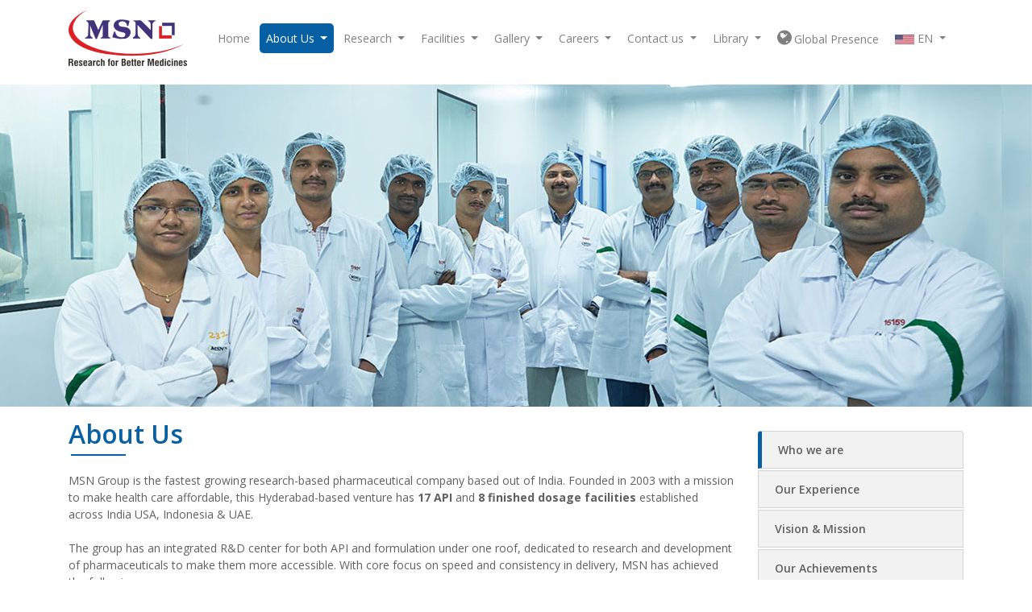

--- FILE ---
content_type: text/html
request_url: https://msnlabs.com/who-we-are.html
body_size: 4993
content:
<!DOCTYPE html>
<html lang="en">
    <head>
        <meta charset="utf-8">
        <meta http-equiv="X-UA-Compatible" content="IE=edge">
        <meta name="viewport" content="width=device-width, initial-scale=1">
         <title>Who We Are - MSN Laboratories | Leading Pharmaceutical company</title>

  <!-- Favicons -->
  <link rel='shortcut icon' type='image/x-icon' href='img/favicon.ico' />

  <!-- Google Fonts -->
  <link href="https://fonts.googleapis.com/css?family=Open+Sans:300,400,400i,600,700|Raleway:300,400,400i,500,500i,700,800,900" rel="stylesheet">

  <!-- Bootstrap CSS File -->
  <link href="lib/bootstrap/css/bootstrap.min.css" rel="stylesheet">

  <!-- Libraries CSS Files -->
  <link rel="stylesheet" href="https://use.fontawesome.com/releases/v5.6.3/css/all.css" integrity="sha384-UHRtZLI+pbxtHCWp1t77Bi1L4ZtiqrqD80Kn4Z8NTSRyMA2Fd33n5dQ8lWUE00s/" crossorigin="anonymous">

  <link href="lib/font-awesome/css/font-awesome.min.css" rel="stylesheet">

  <link href="lib/animate/animate.min.css" rel="stylesheet">

  <link href="css/style.css" rel="stylesheet">
    </head>
    <body>

        <!-- Navigation -->
        <nav class="navbar navbar-expand-lg navbar-light fixed-top">
            <div class="container">
                <a class="navbar-brand" href="index.html"><img src="img/logo.png" alt=""></a>
                
                <button class="navbar-toggler" type="button" data-toggle="collapse" data-target="#navbarSupportedContent" aria-controls="navbarSupportedContent" aria-expanded="false" aria-label="Toggle navigation">
                    <span class="navbar-toggler-icon"></span>
                </button>

                <div class="collapse navbar-collapse" id="navbarSupportedContent">
                    <ul class="navbar-nav ml-auto mr-auto">
                        <li class="nav-item">
                            <a href="index.html" class="nav-link">Home</a>
                        </li>
                        <li class="nav-item dropdown active">
                            <a class="nav-link dropdown-toggle" href="#" id="navbarDropdown" role="button" data-toggle="dropdown" aria-haspopup="true" aria-expanded="false">
                              About Us
                            </a>
                            <div class="dropdown-menu" aria-labelledby="navbarDropdown">
                                <a class="dropdown-item" href="who-we-are.html">Who we are</a>
                                <a class="dropdown-item" href="our-experience.html">Our Experience</a>
                                <a class="dropdown-item" href="vision-mission.html">Vision & Mission</a>
						<a class="dropdown-item" href="our-achievements.html">Our Achievements</a>
                                <a class="dropdown-item" href="our-leadership.html">Our Leadership</a>
                                <a class="dropdown-item" href="quality.html">Quality</a>
								<a class="dropdown-item" href="sustainability.html">Sustainability</a>
                                <a class="dropdown-item" href="csr.html">CSR</a>                       
                            </div>
                        </li>
                        <li class="nav-item dropdown">
                            <a class="nav-link dropdown-toggle" href="#" id="navbarDropdown" role="button" data-toggle="dropdown" aria-haspopup="true" aria-expanded="false">
                              Research
                            </a>
                            <div class="dropdown-menu" aria-labelledby="navbarDropdown">
                                <a class="dropdown-item" href="r-and-d.html">Leader in Drug Development</a>
                                <a class="dropdown-item" href="api-development.html">API Development</a>
                                <a class="dropdown-item" href="formulation-development.html">Formulation Development</a>            
                            </div>
                        </li> 
                        <li class="nav-item dropdown">
                            <a class="nav-link dropdown-toggle" href="#" id="navbarDropdown" role="button" data-toggle="dropdown" aria-haspopup="true" aria-expanded="false">
                              Facilities
                            </a>
                            <div class="dropdown-menu" aria-labelledby="navbarDropdown">
                                <a class="dropdown-item" href="api.html">API</a>
                                <a class="dropdown-item" href="formulations.html">Formulations</a>
                                <a class="dropdown-item" href="crams.html">CRAMS</a>                     
                            </div>
                        </li> 
                        <li class="nav-item dropdown">
                            <a class="nav-link dropdown-toggle" href="#" id="navbarDropdown" role="button" data-toggle="dropdown" aria-haspopup="true" aria-expanded="false">
                              Gallery
                            </a>
                            <div class="dropdown-menu" aria-labelledby="navbarDropdown">
                                <a  class="dropdown-item" href="gallery.html">Gallery</a>
                                <a  class="dropdown-item" href="news.html">News</a>
                                <a  class="dropdown-item" href="events.html">Events</a>
                                <a  class="dropdown-item" href="awards.html">Awards</a>
                                <a  class="dropdown-item" href="downloads.html">Downloads</a>                     
                            </div>
                        </li>       
                        <li class="nav-item dropdown">
                            <a class="nav-link dropdown-toggle" href="#" id="navbarDropdown" role="button" data-toggle="dropdown" aria-haspopup="true" aria-expanded="false">
                              Careers
                            </a>
                            <div class="dropdown-menu" aria-labelledby="navbarDropdown">
                                <a class="dropdown-item" href="life-at-msn.html">Life at MSN</a>
                                <a class="dropdown-item" href="careers.html">Current Openings</a>                     
                            </div>
                        </li>    
                        <li class="nav-item dropdown">
                            <a class="nav-link dropdown-toggle" href="#" id="navbarDropdown" role="button" data-toggle="dropdown" aria-haspopup="true" aria-expanded="false">
                              Contact us
                            </a>
                            <div class="dropdown-menu" aria-labelledby="navbarDropdown">
                                <a class="dropdown-item" href="contact.html">Reach Us</a>
                                <a class="dropdown-item" href="medical-enquiry.html">Medical Enquiry</a>                   
                            </div>
                        </li>
						<li class="nav-item dropdown">
                            <a class="nav-link dropdown-toggle" href="#" id="navbarDropdown" role="button" data-toggle="dropdown" aria-haspopup="true" aria-expanded="false">
                              Library
                            </a>
                            <div class="dropdown-menu" aria-labelledby="navbarDropdown">
                                <a class="dropdown-item" href="jamalogin.html">Jama Cardiology</a> 
                                <a class="dropdown-item" href="bmjlogin.html">BMJ Heart Journal</a>
                                <a class="dropdown-item" href="bmjbplogin.html">BMJ Best Practice</a>
                                <a class="dropdown-item" href="ascojcologin.html">ASCO-JCO Digital Library</a>
                                <a class="dropdown-item" href="paramediccert.html">Paramedic Certification</a>	
                                <a class="dropdown-item" href="bestocon.html">BestoCon</a>	
                                <a class="dropdown-item" href="bestoconcardiology.html">BestoCon Cardiology</a>
								<a class="dropdown-item" href="elibrary.html">eLibrary</a>
                            </div>
                        </li>
                        <li class="nav-item dropdown nod">
                            <a class="nav-link dropdown-toggle" href="#" id="navbarDropdown" role="button" data-toggle="dropdown" aria-haspopup="true" aria-expanded="false">
                              <i class="fa fa-globe ft-size20"></i>&nbsp;Global Presence
                            </a>
                            <div class="dropdown-menu" style="width:500px;margin-left:-17rem" aria-labelledby="navbarDropdown">
                                  <div class="row">
                                    <div class="col-sm-4">
                                        <h5>ASEAN</h5>
                                        <a class="dropdown-item" href="msn-india.html"><img src="img/flags/india.jpg" alt="India">&nbsp;India</a>
                                        <a class="dropdown-item" href="msn-malaysia.html"><img src="img/flags/malaysia.jpg" alt="India">&nbsp;Malaysia</a>
                                        <a class="dropdown-item" href="msn-philippines.html"><img src="img/flags/philippines.jpg" alt="Philippines">&nbsp;Philippines</a>
                                        <a class="dropdown-item" href="msn-indonesia.html"><img src="img/flags/indonesia.jpg" alt="Indonesia">&nbsp;Indonesia</a>
                                        <a class="dropdown-item" href="msn-thailand.html"><img src="img/flags/thailand.jpg" height="16" alt="Thailand">&nbsp;Thailand</a>
                                        <a class="dropdown-item" href="msn-srilanka.html"><img src="img/flags/srilanka.jpg" height="16" alt="Srilanka">&nbsp;Srilanka</a>
                                        
                                        <a class="dropdown-item" ><img src="img/flags/vietnam.jpg" alt="Vietnam">&nbsp;Vietnam</a>
                                        <a class="dropdown-item" ><img src="img/flags/myanmar.jpg" alt="Myanmar">&nbsp;Myanmar</a>
                                        
                                       
                                        <h5>Africa</h5>
                                        <a class="dropdown-item" href="msn-southafrica.html"><img src="img/flags/southafrica.jpg" height="16" alt="South Africa">&nbsp;South Africa</a>
                                        <a class="dropdown-item" href="msn-africa.html"><img src="img/flags/nigeria.jpg" alt="Nigeria">&nbsp;Nigeria</a>
                                        <a class="dropdown-item" href="msn-africa.html"><img src="img/flags/kenya.jpg" alt="Kenya">&nbsp;Kenya</a>
                                        
                                        <h5 style="display:inline;">North America</h5>
                                        <a class="dropdown-item" href="msn-usa.html"><img src="img/flags/us.jpg" height="16" alt="USA">&nbsp;USA</a>
                                        <a class="dropdown-item" href="msn-canada.html"><img src="img/flags/canada.jpg" height="16" alt="Canada">&nbsp;Canada</a>

                                    </div>
                                    <div class="col-sm-4">
                                      
                                        <h5>LATAM</h5>
                                        <a class="dropdown-item" href="msn-colombia.html"><img src="img/flags/colombia.jpg" alt="Colombia">&nbsp;Colombia</a>
                                        <a class="dropdown-item" href="msn-peru.html"><img src="img/flags/peru.jpg" alt="Peru">&nbsp;Peru</a>
                                        <a class="dropdown-item" href="msn-chile.html"><img src="img/flags/chile.jpg" alt="Chile">&nbsp;Chile</a>
                                        <a class="dropdown-item" href="msn-mexico.html"><img src="img/flags/mexico.jpg" alt="Mexico">&nbsp;Mexico</a>
                                        <a class="dropdown-item" href="msn-brazil.html"><img src="img/flags/brazil.jpg" alt="Brazil">&nbsp;Brazil</a>
                                        
                                         <a class="dropdown-item" href="msn-dominican-republic.html"><img src="img/flags/dominican.jpg" height="16" alt="Dominican Republic">&nbsp;Dominican Republic</a>
                                         <a class="dropdown-item" href="msn-ecuador.html"><img src="img/flags/ecuador.jpg" height="16" alt="Ecuador">&nbsp;Ecuador</a>
                                         <a class="dropdown-item" href="msn-panama.html"><img src="img/flags/panama.jpg" height="16" alt="Panama">&nbsp;Panama</a>
                                         <a class="dropdown-item" href="msn-jamaica.html"><img src="img/flags/jamaica.jpg" height="14" alt="Jamaica">&nbsp;Jamaica</a>
                                    
                                    </div>    
                                    <div class="col-sm-4">
                                        
                                        <h5>Europe</h5>
                                        <a class="dropdown-item" href="msn-europe.html"><img src="img/flags/europe.jpg" alt="USA">&nbsp;Europe</a>
                                        
                                        <h5>MENA</h5>
                                        <a class="dropdown-item" href="msn-uae.html"><img src="img/flags/uae.jpg" height="16" alt="UAE">&nbsp;UAE</a>
                                        <a class="dropdown-item" href="msn-saudi.html"><img src="img/flags/saudi1.jpg" height="16" alt="Saudi Arabia">&nbsp;Saudi Arabia</a>

                                        <h5>CIS</h5>
                                        <a class="dropdown-item" href="msn-kazakhstan.html"><img src="img/flags/kazakhstan.jpg" alt="Kazakhstan">&nbsp;Kazakhstan</a>
                                        <a class="dropdown-item" href="msn-uzbekistan.html"><img src="img/flags/uzbekistan.jpg" alt="Uzbekistan">&nbsp;Uzbekistan</a>
                                        <a class="dropdown-item" href="msn-georgia.html"><img src="img/flags/georgia.jpg" alt="Uzbekistan">&nbsp;Georgia</a>
                                       
                                      
                                        <h5>CEE</h5>
                                        <a class="dropdown-item" href="msn-malta.html"><img src="img/flags/malta.jpg" height="16" alt="Malta">&nbsp;Malta</a>
                                        <a class="dropdown-item" href="msn-czech-republic.html"><img src="img/flags/czech.jpg" height="16" alt="Czech Republic">&nbsp;Czech Republic</a>
                                        <a class="dropdown-item" href="msn-poland.html"><img src="img/flags/poland.jpg" height="16" alt="Poland">&nbsp;Poland</a>
                                        
                                    </div> 
                                </div>
                            </div>
                        </li>
                        <li class="nav-item dropdown lan">
                            <a class="nav-link dropdown-toggle" href="#" id="navbarDropdown" clan="cho" role="button" data-toggle="dropdown" aria-haspopup="true" aria-expanded="false">
                              <img src="img/flags/us.jpg" alt="USA">&nbsp;EN
                            </a>
                            <div class="dropdown-menu" aria-labelledby="navbarDropdown">
                                <a href="#googtrans(en|en)" class="lang-en lang-select dropdown-item" data-lang="en"><img src="img/flags/us.jpg" alt="USA">&nbsp;EN</a>
                                <a href="#googtrans(en|ar)" class="lang-es lang-select dropdown-item" data-lang="ar-SA"><img src="img/flags/saudi.jpg" alt="SAUDI">&nbsp;AR</a>
                                <a href="#googtrans(en|zh-CN)" class="lang-es lang-select dropdown-item" data-lang="zh-CN"><img src="img/flags/china.jpg" alt="CHINA">&nbsp;CN</a>
                                <a href="#googtrans(en|fr)" class="lang-es lang-select dropdown-item" data-lang="fr"><img src="img/flags/france.jpg" alt="FRANCE">&nbsp;FR</a>
                                <a href="#googtrans(en|ru)" class="lang-es lang-select dropdown-item" data-lang="ru"><img src="img/flags/russia.jpg" alt="RUSSIA">&nbsp;RU</a>
                                <a href="#googtrans(en|es)" class="lang-es lang-select dropdown-item" data-lang="es"><img src="img/flags/spain.jpg" alt="SPAIN">&nbsp;ES</a>          
                            </div>
                        </li> 
                    </ul>
                </div>
            </div>    
        </nav>
        <!-- END: Navigation -->
        </div>
        <div class="container-fluid">
            <div class="row inner-page-image mar-top50">
                <div class="col-md-12">
                    <img src="img/who-we-are.jpg" class="img-fluid" width="100%" height="auto">
                </div>
            </div>
        </div>
        
        <div class="inner-page-body pad-top15">
            <div class="container">
                <div class="row">
                    <div class="col-md-9 inner-page-left"> 
                        <div class="row mar-bot20">
                            <div class="col-md-12">
                                <h2 class="color-blue ft-wt600 heading">About Us</h2>
                            </div>  
                        </div>
                        <div class="row">
                            <div class="col-md-12">
                                <p>MSN Group is the fastest growing research-based pharmaceutical company based out of India. Founded in 2003 with a mission to make health care affordable, this Hyderabad-based venture has <b>17 API</b> and <b>8 finished dosage facilities</b> established across India USA, Indonesia & UAE.<br><br>The group has an integrated R&D center for both API and formulation under one roof, dedicated to research and development of pharmaceuticals to make them more accessible. With core focus on speed and consistency in delivery, MSN has achieved the following:</p>
                            </div>
                        </div>
                        <div class="row">
                            <div class="col-md-12">
                                <div class="ulf1">
                                    <ul class="link-list">
                                        <li>More than 1000+ national and international patents</li>
                                        <li>Product portfolio featuring over 500 + APIs</li>
                                        <li>400+ Formulations, covering over 35 major therapies</li>                  
                                        <li>Won the trust of more than 50 Million patients across 100+ countries globally</li>                  
                                    </ul>
                                </div>
                            </div>
                        </div>
                        <div class="row">
                            <div class="col-md-12">
                                <p>Innovation and speed form the crux of our business strategy. Backed by a dedicated and experienced team of over 15,000+ the organizational environment at MSN integrates multiple disciplines and functions by effective implementation of goals and objectives through technology, coupled with Integrity, Imagination and Innovation.</p>
                            </div>
                        </div>
                        <div class="row bg-light bor-lc mar-tb40 wow slideInUp" data-wow-duration="2s" data-wow-delay=".1s">
                            <p class="pad15 ft-wt600 ft-size16 mar-bot0"><i class="fa fa-quote-left ft-size50"></i><em> Proactive marketing, robust IP strategy, innovative R&D expertise, dynamic SCM, Insight driven IT and World class facilities are our ingredients to success.</em></p>
                        </div>
                        <div class="row">
                            <div class="col-md-12">
                                <p>Outstanding workforce, cutting-edge science, state-of-the-art technology and knowledge-intensive initiatives - our work involves creating innovative solutions for tomorrow's healthcare requirements.</p>
                            </div>
                        </div>
                    </div>
                    <div class="col-md-3 inner-page-right">
                        <div class="row mar-bot20">
                            <div class="col-md-12">
                                <ul class="list-group">
                                            <li class="list-group-item activ"><a href="who-we-are.html">Who we are</a></li>
                                            <li class="list-group-item"><a href="our-experience.html">Our Experience</a></li>
                                            <li class="list-group-item"><a href="vision-mission.html">Vision & Mission</a></li>
                                            
<li class="list-group-item"><a href="our-achievements.html">Our Achievements</a></li>

                                            <li class="list-group-item"><a href="our-leadership.html">Our Leadership</a></li>

								<li class="list-group-item"><a href="quality.html">Quality</a></li>
								<li class="list-group-item"><a href="sustainability.html">Sustainability</a></li>
                                            <li class="list-group-item"><a href="csr.html">CSR</a></li>
                                </ul>
                            </div>
                        </div>
                        <!-- DONT CHANGE THIS ID: "RightPageEventsPanel" is used in msn_custom.js page. This id will have all events generated dynamically-->                     
                        <div class="row rig" id="RightPageEventsPanel">
                            
                        </div>
                    </div>
                    
                </div>
            </div>
        </div><!--team section end-->

        <section class="product pad-bot10 parallax">
        <div class="container">
            <div class="row pad-tb25">
                <div class="col-md-12 text-center mar-bot20">
                    <h2 class="color-blue ft-wt600 heading">Our ever-growing portfolio</h2>
                </div>     
            </div>           
            <div class="row">
                <div class="col-md-8 text-center offset-md-2 mar-bot20">
                    <p class="text-center">
                        We are extremely grateful for the wonderful family of clients and customers that we have built across the globe.
                    </p>
                </div>
            </div>
            <div class="row mar-bot20" id="inViewport">
                
            </div>
        </div>
    </section>
        
    <section class="footer pad-top15">
        <div class="container">
            <div class="row">
                <div class="col-md-3">
                    <div class="widget ulf">
                        <h4 class="widgetheading">Our Story</h4>
                        <ul class="link-list" id="ourStory">                     
                        </ul>
                    </div>
                </div>
                <div class="col-md-3">
                    <div class="widget ulf">
                        <h4 class="widgetheading">Quick Links</h4>
                        <ul class="link-list" id="quickLinks">
                        </ul>
                    </div>
                </div>
                <div class="col-md-3">
                    <div class="widget">
                        <h4 class="widgetheading">Our Contact</h4>
                        <address id="corpAddress"></address>
                    </div>
                </div>
                <div class="col-md-3">
                    <div class="widget social-network">
                        <h4 class="widgetheading">Follow us</h4>
                        <ul class="link-list" id="followUs">
                        </ul>
                    </div>
                </div>
            </div>
        </div>
        <div id="sub-footer">
            <div class="container">
                <div class="row">
                    <div class="col-md-12">
                        <ul class="list-inline text-center" id="sub_footer_links">
                        </ul>
                    </div>
                </div>            
            </div>
        </div>
    </section>
    <section class="copyright">
          <div class="container">
            <div class="row">
              <div class="col-md-12 text-center">© MSN Laboratories <span id="copyrightYear"></span> | All right reserved.</div>
            </div>
            <!-- / .row --> 
          </div>
    </section>


  <!-- JavaScript Libraries -->

  <script src="lib/jquery/jquery.min.js"></script>
  <script src="lib/bootstrap/js/bootstrap.min.js"></script>
  <script src="lib/wow/wow.min.js"></script>
<!-- MUST BE INCLUDED ON PAGE FOR GENERIC VALUES LIKE COPYRIGHT YEAR, EVENTS, API ETC. -->
<script src="lib/msn_custom.js"></script>
  <script src="js/main.js"></script>

  <script type="text/javascript" src="https://translate.google.com/translate_a/element.js?cb=googleTranslateElementInit"></script>
  <script type="text/javascript">
      function googleTranslateElementInit() {
        new google.translate.TranslateElement({pageLanguage: 'en', layout: google.translate.TranslateElement.FloatPosition.TOP_LEFT}, 'google_translate_element');
      }

      function triggerHtmlEvent(element, eventName) {
        var event;
        if (document.createEvent) {
          event = document.createEvent('HTMLEvents');
          event.initEvent(eventName, true, true);
          element.dispatchEvent(event);
        } else {
          event = document.createEventObject();
          event.eventType = eventName;
          element.fireEvent('on' + event.eventType, event);
        }
      }
       jQuery('.lang-select').click(function() {
        var theLang = jQuery(this).attr('data-lang');
        jQuery('.goog-te-combo').val(theLang);

        //alert(jQuery(this).attr('href'));
        window.location = jQuery(this).attr('href');
        location.reload();

      });

      
    </script>

    <script type="text/javascript">
        $(document).ready(function(){
        
        $('a[clan="cho"]').html($('a[href="'+window.location.hash+'"]').html())
        });
    </script>

         

  <script type="text/javascript">
    $(document).ready(function(){
    var isCounterCompleted=false;
    $(window).scroll(function(){
    if(!isCounterCompleted)
    {
        if ($('#inViewport').isOnScreen()) {
            // The element is visible, do something
            isCounterCompleted=true;
            $('.count').each(function () {
                $(this).prop('Counter',0).animate({
                Counter: $(this).text()
                }, {
        duration: 4000,
        easing: 'swing',
        step: function (now) {
            $(this).text(Math.ceil(now));
        }
    });
});
         
        } 
     }
    });
});
 

$.fn.isOnScreen = function(){
 
    var win = $(window); 
    var viewport = {
        top : win.scrollTop(),
        left : win.scrollLeft()
    };

    viewport.right = viewport.left + win.width();
    viewport.bottom = viewport.top + win.height();

    var bounds = this.offset();
    bounds.right = bounds.left + this.outerWidth();
    bounds.bottom = bounds.top + this.outerHeight();
    return (!(viewport.right < bounds.left || viewport.left > bounds.right || viewport.bottom < bounds.top || viewport.top > bounds.bottom));  

};
</script>

    </body>
</html>

--- FILE ---
content_type: text/css
request_url: https://msnlabs.com/css/style.css
body_size: 4916
content:
body{
  font-size: 14px;
  color: #606062;
  font-family: 'Open Sans', sans-serif;
}

.navbar{
  background: #fff;
}

.navbar-nav .dropdown-menu{
  margin:.025rem 0 0;
}

.navbar .navbar-nav li{
  padding: 2px;
}


.navbar .navbar-nav .dropdown-item{
  font-size: 14px;
}
.navbar .navbar-nav .dropdown-item:hover{
  background: #0860A4;
  color: #fff;
}

.navbar .navbar-nav > .active > a{
  background: #0860A4;
  border-radius: 5px;
  color: #fff !important;
}

.navbar-light .navbar-nav .fa:hover{
  color: #fff !important;
}

.navbar-light .navbar-nav .nav-link:hover{
  background: #0860A4;
  border-radius: 5px;
  color: #fff !important;
}

.navbar-nav .fa-globe{
  color: rgba(0,0,0,.5);
}

#fb-frame1{
    display: block;
  }
  #fb-frame2{
    display: none;
  }


/*.skiptranslate{
    display: none;
    }*/

.nod .dropdown-toggle::after{
  content: none;
}

.layer-1-3 a.ready-btn:hover {
  color: #fff;
  background: #0860A4;
  border: 1px solid #0860A4;
  text-decoration: none;
}

/*
.dropdown:hover>.dropdown-menu {
  display: block;
}*/

.preview-2 .nivo-directionNav a.nivo-prevNav:hover::before,
.preview-2 .nivo-directionNav a.nivo-nextNav:hover::before {
    border-color: #0860A4;
    background: #0860A4;
}

.ready-btn.right-btn{
  background: #0860A4 !important;
  border: 1px solid #0860A4 !important;
}

.nivo-controlNav a:hover, .nivo-controlNav a.active{
  border-color: #0860A4;
}


.color-blue{color:#0860A4;}
.color-white{color:#fff !important;}
.color-red {color: #F70000;}
.color-gray{color:#666;}

.bg-light{background: #F9F9F9;}
.bg-blue{background: #0860A4;}


.pad-top15{padding-top: 15px;}
.pad-top30{padding-top: 30px;}
.pad-tb25{padding:25px 0px;}
.pad-bot10{padding-bottom: 10px;}
.pad15{padding: 15px;}
.pad20{padding: 20px;}
.pad10-0{padding: 10px 0px;}


.mar15{margin: 15px !important;}
.mar-bot0{margin-bottom: 0px;}
.mar-r10{margin-right: 10px;}
.mar-tb25{margin:25px 0px;}
.mar-tb40{margin:40px 0px;}
.mar-top90 {margin-top: 90px;}
.mar-top75 {margin-top: 75px;}
.mar-top65 {margin-top: 65px;}
.mar-top60 {margin-top: 60px;}
.mar-top50 {margin-top: 50px;}
.mar-top20{margin-top: 20px;}
.mar-bot0{margin-bottom: 0px;}
.mar-bot10{margin-bottom: 10px;}
.mar-bot20{margin-bottom: 20px !important;}
.mar-bot40{margin-bottom: 40px;}
.mar-bot60 {margin-bottom: 60px;}
.mar-bot80 {margin-bottom: 80px;}

.ft-wt400{font-weight: 400;}
.ft-wt500{font-weight: 501;}
.ft-wt600{font-weight: 600;}

.ft-size50{font-size: 50px !important;}
.ft-size20{font-size: 20px !important;}
.ft-size16{font-size: 16px !important;}
.ft-size14{font-size: 14px !important;}
.ft-size18{font-size: 18px !important;}
.ft-size10{font-size: 10px !important;}

.bor{border:1px solid #0860A4;border-radius: 5px;}

select{
  -webkit-appearance: none;
  -moz-appearance: none;
  appearance: none;
  background-repeat: no-repeat;
  background-position: calc(100% - 8px) calc(1em + 0px), calc(100% - 4px) calc(1em + 10px), 100% 0 !important;
  cursor: pointer;
  background-image: url(../img/caret.png);
  padding: 5px 2px;
  border:1px solid #aaa !important;
  width: 155px !important;
}

.dropdown-menu h5{
  border-bottom: 2px solid #AAA;
  text-transform: uppercase;
  color: #666;
  padding-left: 5px;
  margin-top: 12px;
  width: 25%;
  font-size: 16px;
}

.navbar .navbar-nav .nod .dropdown-item{
  font-size: 12px;
}

.ft-raleway{font-family: 'Raleway', sans-serif;}

.br5{border-radius: 5px;}

.dsbl{
  color: #606062 !important;
  cursor: no-drop;
}

.tu{
  text-decoration: underline;
}

.heading::after {
    border: 1px solid #0860A4;
    bottom: 0px;
    content: "";
    left: 0;
    margin: 0 auto;
    position: absolute;
    right: 0;
    width: 8%;
}

.aft::after {
    border: 1px solid #0860A4;
    bottom: 0px;
    content: "";
    left: 0;
    margin: 0 auto;
    position: absolute;
    right: 0;
    width: 8%;
}

.fa{
  color: #0860A4;
  font-size: 50px;
  font-weight: 600;
}

.services h4{
  color: #0860A4;
  font-weight: 600;
  padding-top: 10px;
}
.small-head{
  text-transform: uppercase;
  font-size: 18px;
  font-weight: 600;
}

.globals .btn-min-block{
  background:#fff;
  color: #0860A4;
}

.globals .btn-min-block:hover{
  background:#0860A4;
  color: #FFF;
  border: 1px solid #FFF;
}


.btn-min-block{
  background:#0860A4;
  color: #fff;
  width: 200px;
}

.btn-min-block:hover{
  background:#fff;
  color: #0860A4;
  border: 1px solid #0860A4;
}

/*.product{
  background-image: url(../img/home-parallax.jpg);
}*/

.product p, .footer a, .footer .fa{
  color: #fff;
}

.count{
  font-family: 'Raleway', sans-serif;
  font-size: 50px;
  font-weight: 600;
  color: #0860A4;
}

.count + p{
  font-size: 25px;
  font-family: 'Raleway', sans-serif;
  font-weight: 500 !important;
}

.sh{
  background: rgba(0,0,0,0.8);
  padding: 30px 0;
}

.footer{
  background: rgba(0,0,0,.7);
  color: #fff;
}

#sub-footer ul li, .social-network ul li{
  display: inline;
}

.s-m a{
  color: #0860A4;
  font-weight: 501;
  text-decoration: underline;
}

.s-m ul{
  margin-left: 25px;
}

.ulf ul
{
  list-style: none;
  padding: 0px;
}

.ulf li
{
  padding-left: 15px;
}

.ulf li:before {
  content: "\f061"; /* FontAwesome Unicode */
  font-family: FontAwesome;
  display: inline-block;
  margin-left: -1.3em; /* same as padding-left set on li */
  width: 1.3em; /* same as padding-left set on li */
}

.ulf1 ul{
  list-style-type: none;
}

.ulf1 li:before {
  content: "\f058"; /* FontAwesome Unicode */
  font-family: FontAwesome;
  display: inline-block;
  margin-left: -1.3em; /* same as padding-left set on li */
  width: 1.3em; /* same as padding-left set on li */
  color: #0860A4;
}

.social-network .fa{
  font-size: 20px;
  padding-right: 5px;
}

.social-network .fa:hover, .ulf a:hover, #sub-footer a:hover{
  color: #ed3237;
  text-decoration: none;
}

.social-network .link-list{
  padding-left: 0px;
}

.inner-page-left .heading::after{
  left: 18px !important;
  right: auto;
}

.con .heading::after{
  left: 18px !important;
  right: auto;
}

/*.inner-page-left .ulf1 ul{
  list-style-image: url(../img/ul.png);
}*/

.inner-page-image{
  margin-top: 105px;
}

.inner-page-image .col-md-12{
  padding-right: 0px;
  padding-left: 0px;
}

.ulf1 a{
  color: #606062;
}

.inner-page-right{
  font-weight: 600;
  padding: 15px;
}

.inner-page-right li{
  margin-bottom: 2px;
  background-color: #F2F2F2;
}

.inner-page-right ul .activ, .bor-lc{
  border-left: 5px solid #0860A4;
}

.cou .activ{
  background-color: #0860A4;
  border-left: none !important;
}

.cou .activ a{
  color: #fff !important;
}

.inner-page-right li a{
  color: #606062;
}

.inner-page-right li a:hover{
  color: #0860A4;
}

.rig{
  margin:0px;
  background-color: #0860A4;
  padding: 35px 20px;
  color: #fff;
  border-radius: 3px;
}

.rig span{
  color:#0860A4;
  background-color: #fff;
  border-radius:2px;
  padding: 5px 5px;
}

.rig h4::after
{
content: '';
display: block;
width: 50px;
height: 4px;
background: #fff;
border-radius: 3px;
margin-top: 5px;
/*margin-left: 48%;*/
}

.rig .fa{
  font-size: 12px;
  color:#0860A4; 
}

.rig2{
  margin:0px;
  border: 1px solid #0860A4;
  padding: 35px 20px;
  color: #0860A4;
  border-radius: 3px;  
}

.rig2 span{
  color:#fff;
  background-color: #0860A4;
  border-radius:2px;
  padding: 5px 5px;
}

.rig2 h4::after
{
content: '';
display: block;
width: 50px;
height: 4px;
background: #0860A4;
border-radius: 3px;
margin-top: 5px;
/*margin-left: 48%;*/
}

.rig2 .fa{
  font-size: 12px;
  color:#0860A4; 
}

.lead{
  border: 1px solid #0860A4;
  border-radius: 5px;
  padding: 10px;
  background: #f9f9f9;
  font-size: 18px;
}

.inter{
  border: 1px solid #0860A4;
  border-radius: 5px;
  padding: 10px;
  font-size: 18px;
}

.btn-secondary{
  color: #fff;
  border: 1px solid #6c757d;
  border-color: #6c757d;
  background: transparent;
}

#chart {
  width: 650px;
  height: 300px;
  margin: 30px auto 0;
  display: block;
}
#chart #numbers {
  width: 50px;
  height: 100%;
  margin: 0;
  padding: 0;
  display: inline-block;
  float: left;
}
#chart #numbers li {
  text-align: right;
  padding-right: 1em;
  list-style: none;
  height: 43px;
  border-bottom: 1px solid #444;
  position: relative;
  bottom: 30px;
}
#chart #numbers li:last-child {
  height: 30px;
}
#chart #numbers li span {
  color: #0860A4;
  position: absolute;
  bottom: 0;
  right: 10px;
}
#chart #bars {
  display: inline-block;
  /*background: rgba(0, 0, 0, 0.7);*/
  width: 600px;
  height: 300px;
  padding: 0;
  margin: 0;
  -webkit-box-shadow: 0 0 0 1px #444;
          box-shadow: 0 0 0 1px #444;
}
#chart #bars li {
  display: table-cell;
  width: 100px;
  height: 300px;
  margin: 0;
  text-align: center;
  position: relative;
}
#chart #bars li .bar {
  display: block;
  width: 25px;
  margin-left: 15px;
  background: #0860A4;
  position: absolute;
  bottom: 0;
}
#chart #bars li .bar:hover {
  border: 1px solid #333;
  cursor: pointer;
}
#chart #bars li .bar:hover:before {
  color: white;
  content: attr(data-percentage) '%';
  position: relative;
  bottom: 20px;
}
#chart #bars li span {
  color: #0860A4;
  width: 100%;
  position: absolute;
  bottom: -2em;
  left: 0;
  text-align: center;
}


.footer h4
{
  font-weight: 700;
}

.hvrbox,
.hvrbox * {
  -webkit-box-sizing: border-box;
          box-sizing: border-box;
}
.hvrbox {
  position: relative;
  display: inline-block;
  overflow: hidden;
  max-width: 100%;
  height: auto;
}
.hvrbox img {
  max-width: 100%;
}
.hvrbox .hvrbox-layer_bottom {
  display: block;
}
.hvrbox .hvrbox-layer_top {
  opacity: 0;
  position: absolute;
  top: 0;
  left: 0;
  right: 0;
  bottom: 0;
  width: 100%;
  height: 100%;
  background: rgba(0, 0, 0, 0.6);
  color: #fff;
  padding: 15px;
  -webkit-transition: all 0.4s ease-in-out 0s;
  -o-transition: all 0.4s ease-in-out 0s;
  transition: all 0.4s ease-in-out 0s;
}
.hvrbox:hover .hvrbox-layer_top,
.hvrbox.active .hvrbox-layer_top {
  opacity: 1;
}
.hvrbox .hvrbox-text {
  text-align: center;
  font-size: 18px;
  display: inline-block;
  position: absolute;
  top: 50%;
  left: 50%;
  -webkit-transform: translate(-50%, -50%);
  -ms-transform: translate(-50%, -50%);
  transform: translate(-50%, -50%);
}
.hvrbox .hvrbox-text_mobile {
  font-size: 15px;
  border-top: 1px solid rgb(179, 179, 179); /* for old browsers */
  border-top: 1px solid rgba(179, 179, 179, 0.7);
  margin-top: 5px;
  padding-top: 2px;
  display: none;
}
.hvrbox.active .hvrbox-text_mobile {
  display: block;
}

/*pie chart*/
@import url(https://fonts.googleapis.com/css?family=Open+Sans:400,700);

@-webkit-keyframes bake-pie {
  from {
    -webkit-transform: rotate(0deg) translate3d(0,0,0);
            transform: rotate(0deg) translate3d(0,0,0);
  }
}

@keyframes bake-pie {
  from {
    -webkit-transform: rotate(0deg) translate3d(0,0,0);
            transform: rotate(0deg) translate3d(0,0,0);
  }
}
.pieID {
  display: inline-block;
  vertical-align: top;
}
.pie {
  height: 200px;
  width: 200px;
  position: relative;
  margin: 0 30px 30px 0;
}
.pie::before {
  content: "";
  display: block;
  position: absolute;
  z-index: 1;
  width: 100px;
  height: 100px;
  background: #EEE;
  border-radius: 50%;
  top: 50px;
  left: 50px;
}
.pie::after {
  content: "";
  display: block;
  width: 120px;
  height: 2px;
  background: rgba(0,0,0,0.1);
  border-radius: 50%;
  -webkit-box-shadow: 0 0 3px 4px rgba(0,0,0,0.1);
          box-shadow: 0 0 3px 4px rgba(0,0,0,0.1);
  margin: 220px auto;
  
}
.slice {
  position: absolute;
  width: 200px;
  height: 200px;
  clip: rect(0px, 200px, 200px, 100px);
  -webkit-animation: bake-pie 1s;
          animation: bake-pie 1s;
}
.slice span {
  display: block;
  position: absolute;
  top: 0;
  left: 0;
  background-color: black;
  width: 200px;
  height: 200px;
  border-radius: 50%;
  clip: rect(0px, 200px, 200px, 100px);
}
.legend {
  list-style-type: none;
  padding: 0;
  margin: 0;
  background: #FFF;
  padding: 15px;
  font-size: 13px;
  -webkit-box-shadow: 4px 4px 0 #DDD,
              2px 2px 0 #BBB;
          box-shadow: 4px 4px 0 #DDD,
              2px 2px 0 #BBB;
}
.legend li {
  width: 190px;
  height: 1.25em;
  margin-bottom: 0.7em;
  padding-left: 0.5em;
  border-left: 1.25em solid black;
}
.legend em {
  font-style: normal;
}
.legend span {
  float: right;
}

/* Careers */
        
/*[data-toggle="collapse"] .fa:before {  
  content: "\f139";
}

[data-toggle="collapse"].collapsed .fa:before {
  content: "\f13a";
}*/

.card .fa{
    font-size: 20px;
}

.career-tile .btn-min-block {
  color: #fff;
  font-size: 14px;
}

.career-tile .btn-min-block a{
  color: #fff;
  font-size: 14px;
}

.career-tile{
  border: 1px solid #ddd;
  border-radius: 5px;
  padding: 15px;
  text-align: center;
}

.career-tile .btn-min-block:hover,
.career-tile .btn-min-block a:hover {
  color: #fff !important;
  background-color: #0860A4 !important;
}

.se-al, .di-none {
    -ms-flex-item-align: center;
        -ms-grid-row-align: center;
        align-self: center;
}

.modal-body {
    padding: 30px 30px 15px !important;
}

.modal-header {
    background-color: #2468bd;
    border: none !important;
    color: #fff;
}

.form-control {
    width: 100% !important;
    height: 40px !important;
    font-size: 14px !important;
    font-family: 'Roboto', sans-serif;
    border: 1px solid #ced4da;
    border-radius: 0;
}

.form-control::-webkit-input-placeholder {
    color: #ababab;
}

.form-control::-moz-placeholder {
    color: #ababab;
}

.form-control:-ms-input-placeholder {
    color: #ababab;
}

.form-control::-ms-input-placeholder {
    color: #ababab;
}

.form-control::placeholder {
    color: #ababab;
}

.file-upload-wrapper {
    position: relative;
}

.custom-file-upload-hidden {
    display: none;
    visibility: hidden;
    position: absolute;
    left: -9999px;
}

.custom-file-upload label {
    display: block;
    margin-bottom: 5px;
}

.file-upload-input {
    width: 100%;
    padding: .375rem .75rem;
    background-color: #fff;
    color: #555;
    float: left;
    height: 40px;
    font-size: 14px !important;
    font-family: 'Roboto', sans-serif;
    border: 1px solid #ced4da;
}


    .file-upload-input::-webkit-input-placeholder {
        color: #ababab;
    }


    .file-upload-input::-moz-placeholder {
        color: #ababab;
    }


    .file-upload-input:-ms-input-placeholder {
        color: #ababab;
    }


    .file-upload-input::-ms-input-placeholder {
        color: #ababab;
    }


    .file-upload-input::placeholder {
        color: #ababab;
    }

.file-upload-button {
    cursor: pointer;
    color: #666;
    font-size: 14px;
    border: 1px solid #ced4da;
    background-color: #ddd;
    position: absolute;
    right: 0;
    top: 0;
    height: 40px;
    padding: 10px;
}

/*.global .panel-group .panel {
    border-radius: 0;
    box-shadow: none;
    border-color: #EEEEEE;
  }

  .global .panel-default > .panel-heading {
    padding: 0;
    border-radius: 0;
    color: #212121;
    background-color: #FAFAFA;
    border-color: #EEEEEE;
  }

  .global .panel-title {
    font-size: 14px;
  }

  .global .panel-title > a {
    display: block;
    padding: 15px;
    text-decoration: none;
  }

  .global .more-less {
    float: right;
    color: #212121;
  }

  .global .panel-default > .panel-heading + .panel-collapse > .panel-body {
    border-top-color: #EEEEEE;
  }*/

  .global .card-header button:after {
    content: "\f139";
    font-family: 'FontAwesome';
    position: absolute;
    right: 10px;
    font-size: 22px !important;
}

.global .card-header button[aria-expanded="true"]:after {
    content: "\f13a";
}

.globe-ul .list-group-item.active{
  border-left: 5px solid #0860A4 !important;
  border: 1px solid rgba(0,0,0,.125);
  background-color: #F2F2F2;
}

.awards .nav-pills>li>a{
  padding: 10px 15px;
  color: #0860A4;
}

.awards .nav-pills>li.active>a{
  background-color: #0860A4;
  color: #fff;
  border-radius: 4px;
}

.awards .tabcontent .fa{
  color: #fff;
}

.news .card-header{
  margin-left: 0px !important;
  margin-right: 0px !important;
}

.year .list-group-item.active{
  background-color: #F2F2F2;
  border: 1px solid rgba(0,0,0,.125);
  border-left: 5px solid #0860A4;
}
/*.news .card{
  padding-top: 15px;
  padding-bottom: 15px;
}*/

.inner-page-right .corpo{
  margin-top: 70px;
  padding-left: 15px;
  padding-right: 15px;
}

.icon{
  width: 50px;
height: 50px;
border: 1px solid #444;
line-height: 46px;
border-radius: 50%;
}

.cir i{
  border: 1px solid #0860A4;
  border-radius: 50%;
  width: 70px;
  height: 70px;
  line-height: 72px;
  font-size: 40px;
  background: #0860A4;
}

.cir .fa{
  color: #fff;
}

/*LANGUAGE*/
 /*.ct-topbar {
  text-align: right;
  background: #eee;
}
.ct-topbar__list {
  margin-bottom: 0px;
}
.ct-language__dropdown{
    padding-top: 8px;
    max-height: 0;
    overflow: hidden;
    position: absolute;
    top: 110%;
    left: -3px;
    -webkit-transition: all 0.25s ease-in-out;
    transition: all 0.25s ease-in-out;
    width: 100px;
    text-align: center;
    padding-top: 0;
  z-index:200;
}
.ct-language__dropdown li{
    background: #222;
    padding: 5px;
}
.ct-language__dropdown li a{
    display: block;
}
.ct-language__dropdown li:first-child{
    padding-top: 10px;
    border-radius: 3px 3px 0 0;
}
.ct-language__dropdown li:last-child{
    padding-bottom: 10px;
    border-radius: 0 0 3px 3px;
}
.ct-language__dropdown li:hover{
    background: #444;
}
.ct-language__dropdown:before{
    content: '';
    position: absolute;
    top: 0;
    left: 0;
    right: 0;
    margin: auto;
    width: 8px;
    height: 0;
    border: 0 solid transparent;
    border-right-width: 8px;
    border-left-width: 8px;
    border-bottom: 8px solid #222;
}
.ct-language{
    position: relative;
  background: #00aced;
  color: #fff;
  padding: 10px 0;
}
.ct-language:hover .ct-language__dropdown{
    max-height: 200px;
    padding-top: 8px;
}
.ct-topbar .list-unstyled {
    padding-left: 0;
    list-style: none;
}*/

.lan .dropdown-menu
{
  min-width: 6rem !important;
}

.con-top{
  background-image: url(../img/map.png);
}

.det{
  border-radius: 5px;
  padding: 15px;
}


/*  multi slider*/

.exampleSlider .example-Slider {
  position: relative;
  border: 1px solid transparent;
}

.MS-controls .fa{
  font-size: 20px;
}

.parallax {
  background-image: url(../img/home-parallax.jpg);
  min-height: 400px; 
  background-attachment: fixed;
  background-position: center;
  background-repeat: no-repeat;
  background-size: cover;
}

.user-avatar {
    display: inline-block;
    -webkit-box-shadow: 0px 0px 5px rgba(0,0,0,0.4);
            box-shadow: 0px 0px 5px rgba(0,0,0,0.4);
    border-radius: 50%;
    border: 2px solid #fff;
    width: 120px;
    height: 120px;
}

/*Accordion global careers*/

.panel-group .panel {
    border-radius: 0;
    -webkit-box-shadow: none;
            box-shadow: none;
    border-color: #EEEEEE;
  }

  .panel-default > .panel-heading {
    padding: 0;
    border-radius: 0;
    color: #212121;
    background-color: #FAFAFA;
    border-color: #EEEEEE;
  }

  .panel-title {
    font-size: 16px;
    font-weight: 600;
  }

  .panel-title > a {
    display: block;
    padding: 15px;
    text-decoration: none;
  }

  .more-less {
    float: right;
    color: #212121;
  }

  .panel-default > .panel-heading + .panel-collapse > .panel-body {
    border-top-color: #EEEEEE;
  }

  .glo-c .fa{
    font-size: 20px;
    color: #0860A4;
  }

  .api .col-md-3,
  .fdf .col-md-3{
    text-align: center;
  }

  .api .col-md-3 img,
  .fdf .col-md-3 img{
    border:1px solid #0860A4;
    border-radius: 5px;
  }

  .accr #size_select{
    width: 250px !important;
  }

  .morecontent span {
    display: none;
  }
  .morelink {
      display: block;
  }
  .morecontent a{
    color: #0860A4;
    text-decoration: underline;
    outline: none;
  }

@media (max-width: 767px) {
  .exampleSlider, .example-Slider {
    border-color: transparent;
  }

  #fb-frame1{
    display: none;
  }
  #fb-frame2{
    display: block;
  }
}
.exampleSlider .MS-content, .example-Slider .MS-content {
  margin: 15px 5%;
  overflow: hidden;
  white-space: nowrap;
  /*border: 1px solid red;*/
}
@media (max-width: 767px) {
  .exampleSlider .MS-content, .example-Slider .MS-content {
    margin: 0;
  }
}
.exampleSlider .MS-content .item, .example-Slider .MS-content .item {
  display: inline-block;
  height: 100%;
  overflow: hidden;
  position: relative;
  vertical-align: top;
  border: 1px solid #0860A4;
  /*border-right: none;*/
  width: 20%;
}
@media (max-width: 1200px) {
  .exampleSlider .MS-content .item, .example-Slider .MS-content .item {
    width: 25%;
  }
}
@media (max-width: 992px) {
  .exampleSlider .MS-content .item, .example-Slider .MS-content .item {
    width: 33.3333%;
  }
  .navbar-collapse{
  overflow-y: scroll;
  max-height: 400px;
  background: #fff;
}
.navbar-nav .dropdown-menu{
  max-height: 300px;
  overflow-y: scroll;
}
}
@media (max-width: 767px) {
  .exampleSlider .MS-content .item, .example-Slider .MS-content .item {
    width: 50%;
  }
}
.exampleSlider .MS-content .item p, .example-Slider .MS-content .item p {
  font-size: 30px;
  text-align: center;
  line-height: 1;
  vertical-align: middle;
  margin: 0;
  padding: 10px 0;
}
.exampleSlider .MS-content .item img, .example-Slider .MS-content .item img {
  text-align: center;
  line-height: 1;
  vertical-align: middle;
  margin: 0;
  padding: 10px 0;
}
.exampleSlider .MS-controls button, .example-Slider .MS-controls button {
  position: absolute;
  border: none;
  background: transparent;
  font-size: 30px;
  outline: 0;
  top: 35px;
}

.gall .btn:focus, .btn:active, button:focus, button:active {
  outline: none !important;
  -webkit-box-shadow: none !important;
          box-shadow: none !important;
}

.gall #image-gallery .modal-footer{
  display: block;
}

.gall .thumb{
  margin-top: 15px;
  margin-bottom: 15px;
}

.pil:hover{
  -webkit-box-shadow: 0 0 50px rgba(0, 0, 0, 0.1);
          box-shadow: 0 0 50px rgba(0, 0, 0, 0.1);
  -webkit-transform: translateY(-5px);
      -ms-transform: translateY(-5px);
          transform: translateY(-5px);
}

#api-order .add, #api-order .remove{
  cursor: pointer;
}
@media (max-width: 767px) {
  .exampleSlider .MS-controls button, .example-Slider .MS-controls button {
    display: none;
  }
}
.exampleSlider .MS-controls button:hover, .example-Slider .MS-controls button:hover {
  cursor: pointer;
}
.exampleSlider .MS-controls .MS-left, .example-Slider .MS-controls .MS-left {
  left: 0px;
}
@media (max-width: 992px) {
  .exampleSlider .MS-controls .MS-left, .example-Slider .MS-controls .MS-left {
    left: -2px;
  }
}
.exampleSlider .MS-controls .MS-right, .example-Slider .MS-controls .MS-right {
  right: 0px;
}
@media (max-width: 992px) {
  .exampleSlider .MS-controls .MS-right, .example-Slider .MS-controls .MS-right {
    right: -2px;
  }
}





@media only screen and (max-width: 767px) 
{
  .di-none, .cov-let {display: none;}
  .fb-frame{width: 290px;}
}




@media (min-width: 481px) and (max-width: 767px) {

  #chart #bars {
  width: 350px !important;
  padding-right: 10px;
  }

  #chart{
    width: 460px;
  }

  #chart #numbers{
    width: 30px;
  }
  #chart #bars li .bar{
    width: 8px;
  }
  #chart #bars li span {
    font-size: 9px;
    padding-left: 10px;
}
}
@media (min-width: 321px) and (max-width: 480px){

  #chart #bars {
  width: 260px !important;
  padding-right: 10px;
  }

  #chart{
    width: 300px;
  }

  #chart #numbers{
    width: 20px;
  }
  #chart #bars li .bar{
    width: 8px;
  }
  #chart #bars li span {
    font-size: 7px;
    padding-left: 10px;
}
}

#myTab .active{
  color: #0860A4;
  font-weight: bolder;
}

#myTab a{
  color: #606062;
}

#myTabContent .tab-pane{
  margin: 10px 0px;
}


/*#round
{
  width: 100px;
  height: 100px;
  background: rgba(255,255,255);
  -moz-border-radius: 50px;
  -webkit-border-radius: 50px;
  border-radius: 50px;
}*/

--- FILE ---
content_type: text/javascript
request_url: https://msnlabs.com/lib/msn_custom.js
body_size: 4413
content:
"use strict";
var footer_CorpAddress="MSN Corporate,<br>H. No. 2-91/10 & 11 /MSN, <br>Whitefields, Kondapur<br>Hyderabad-500084,<br> Telangana, India<br>Phone: <a href='tel:04030438600' class='color-white tu'>+91 40 30438600</a>"

var footer_QuickLinks =[
    {
        "title": "API Enquiry",
        "link": "api-enquiry.html"
    },
    {
        "title": "Regulatory Accreditations",
        "link": "quality.html"
    },
    {
        "title": "Medical Enquiry",
        "link": "medical-enquiry.html"
    },
    {
        "title": "Employee's portal",
        "link": "employeesportal.html"
    }

]

var footer_OurStory =[
    {
        "title": "Events",
        "link": "events.html"
    },
    {
        "title": "News",
        "link": "news.html"
    },
    {
        "title": "CSR",
        "link": "csr.html"
    },
    {
        "title": "Awards",
        "link": "awards.html"
    }
]

var sub_footer_links =[
    {
        "title": "Privacy Policy",
        "link": "privacy-policy.html"
    },
    {
        "title": "Terms of Use",
        "link": "terms-of-use.html"
    },
    {
        "title": "Disclaimer",
        "link": "disclaimer.html"
    },
    {
        "title": "Sitemap",
        "link": "sitemap.html"
    }
]

var footer_FollowUs =[
    {
        "title": "<i class='fa fa-facebook'></i>",
        "link": "https://www.facebook.com/MSN-Laboratories-Private-Limited-842260115910809/"
    },
    {
        "title": "<i class='fa fa-twitter'></i>",
        "link": "https://twitter.com/msnlabs"
    },
    {
        "title": "<i class='fa fa-linkedin'></i>",
        "link": "https://in.linkedin.com/company/msn-labs-ltd-hyderabad"
    }     
     
]

var dataPortfolio =[
    {
        "title": "APIs",
        "count": "500",
        "sign":"+",
        "link": "#"
    },
    {
        "title": "FDFs",
        "count": "400",
        "sign":"+",
        "link": "#"
    },
    {
        "title": "ANDAs",
        "count": "170",
        "sign":"+",
        "link": "#"
    },
    {
      "title": "DMFs",
      "count": "1330",
      "sign":"+",
      "link": "#"
    },
    {
      "title": "CEPs",
      "count": "160",
      "sign":"",
      "link": "#"
    },
    {
      "title": "DOSSIERs",
      "count": "2400",
      "sign":"+",
      "link": "#"
    }
    ]

  var eventData=[
               
               /*{
                    "startdate": "2023-09-03 09:00:00 +0100",
                    "enddate": "2023-09-05 09:00:00 +0100",
                    "timezone":"",
                    "allday": true,
                    "title": "Pharmaconex, Egypt",
                    "description": "Pharmaconex is Africa’s pharmaceutical manufacturing hub, connecting the entire supply chain in Egypt, the largest producer of the pharmaceutical market in the MENA region. <a href='https://www.pharmaconex-exhibition.com/en/home.html' target='_blank'>Know More...</a>",
                    "location":"",
                    "category": "International",
                    "website": "https://www.pharmaconex-exhibition.com/en/home.html"
                },
				{
                    "startdate": "2023-09-027 09:00:00 +0100",
                    "enddate": "2023-09-29 09:00:00 +0100",
                    "timezone":"",
                    "allday": true,
                    "title": "Iran Pharma Expo, Tehran",
                    "description": "It is the biggest pharmaceutical event of the MENA Region is held by the Iranian Pharmaceutical Industries Syndicate with the collaboration of the Ministry of Health, and other associations, syndicates and health related bodies. <a href='https://iphexpo.com/en/' target='_blank'>Know More...</a>",
                    "location":"",
                    "category": "International",
                    "website": "https://iphexpo.com/en/"
                },
				{
                    "startdate": "2023-10-24 09:00:00 +0100",
                    "enddate": "2023-10-26 09:00:00 +0100",
                    "timezone":"",
                    "allday": true,
                    "title": "CPHI - Barcelona",
                    "description": "CPHI creates connections and inspires partnerships across the global pharma community. CPHI- Barcelona gives an opportunity to Unrivalled networks and access to the global supply chain. <a href='https://europe.cphi.com/europe/en/home.html' target='_blank'>Know More...</a>",
                    "location":"",
                    "category": "International",
                    "website": "https://europe.cphi.com/europe/en/home.html"
                },
				{
                    "startdate": "2023-11-28 09:00:00 +0100",
                    "enddate": "2023-11-30 09:00:00 +0100",
                    "timezone":"",
                    "allday": true,
                    "title": "CPHI - India",
                    "description": "At CPHI & PMEC India, you will meet the movers and shakers from India's pharma machinery, technology and ingredients industries, giving you a competitive advantage that will help grow your business. <a href='https://www.cphi.com/india/en/home.html' target='_blank'>Know More...</a>",
                    "location":"",
                    "category": "International",
                    "website": "https://www.cphi.com/india/en/home.html"
                },
                {
                    "startdate": "2024-03-18 09:00:00 +05:30",
                    "enddate": "2024-03-21 09:00:00 +05:30",
                    "timezone":"",
                    "allday": true,
                    "title": "DCAT Week",
                    "description": "DCAT Week is the premier event held annually in New York City for companies engaged in the Global Bio/Pharmaceutical Manufacturing Value Chain.<a href='https://dcatweek.org/'>Know More...</a>",
                    "location":"",
                    "category": "Domestic",
                    "website": "https://dcatweek.org/"
                },
				{
                    "startdate": "2024-06-19 09:00:00 +0100",
                    "enddate": "2024-06-21 09:00:00 +0100",
                    "timezone":"",
                    "allday": true,
                    "title": "CPHI - China",
                    "description": "Join us at China's leading pharma event for valuable lead generation and business growth at Shanghai New International Expo Center. CPHI China creates connections and inspires partnerships across the global pharma community. <a href='https://www.cphi.com/china/en/home.html' target='_blank'>Know More...</a>",
                    "location":"",
                    "category": "International",
                    "website": "https://www.cphi.com/china/en/home.html"
                },*/
                {
                    "startdate": "2025-03-17 09:00:00 +0100",
                    "enddate": "2025-03-20 09:00:00 +0100",
                    "timezone":"",
                    "allday": true,
                    "title": "DCAT USA",
                    "description": "The Premier Association for the Global Bio/Pharmaceutical Manufacturing Value Chain. <a href='https://www.DCAT.org' target='_blank'>Know More...</a>",
                    "location":"Meeting Rooms",
                    "category": "International",
                    "website": "https://www.dcat.org"
                },
				{
                    "startdate": "2025-04-09 09:00:00 +0100",
                    "enddate": "2025-04-11 09:00:00 +0100",
                    "timezone":"",
                    "allday": true,
                    "title": "CPHI Japan",
                    "description": "CPHI Japan unites pharma suppliers, innovators and professionals from across the supply chain. Network with major players in the pharmaceutical industry <a href='https://www.cphi.com/japan/en/home.html' target='_blank'>Know More...</a>",
                    "location":"5H-32",
                    "category": "International",
                    "website": "https://www.cphi.com/japan/en/home.html"
                },
                {
                    "startdate": "2025-06-24 09:00:00 +0100",
                    "enddate": "2025-06-26 09:00:00 +0100",
                    "timezone":"",
                    "allday": true,
                    "title": "CPHI - China",
                    "description": "At CPHI China, you will meet the movers and shakers from India's pharma machinery, technology and ingredients industries, giving you a competitive advantage that will help grow your business. <a href='https://www.cphi.com/china/en/home.html' target='_blank'>Know More...</a>",
                    "location":"E2C60",
                    "category": "International",
                    "website": "https://www.cphi.com/china/en/home.html"
                },
                {
                    "startdate": "2025-11-25 09:00:00 +0100",
                    "enddate": "2025-11-27 09:00:00 +0100",
                    "timezone":"",
                    "allday": true,
                    "title": "CPHI India",
                    "description": "At CPHI & PMEC India, you will meet the movers and shakers from India's pharma machinery, technology and ingredients industries, giving you a competitive advantage that will help grow your business. <a href='https://www.cphi.com/india/en/home.html' target='_blank'>Know More...</a>",
                    "location":"2.B01",
                    "category": "Domestic",
                    "website": "https://www.cphi.com/india/en/home.html"
                },
                {
                    "startdate": "2025-10-28 09:00:00 +0100",
                    "enddate": "2025-10-30 09:00:00 +0100",
                    "timezone":"",
                    "allday": true,
                    "title": "CPHI Worldwide",
                    "description": "At CPHI, you will meet the movers and shakers from India's pharma machinery, technology and ingredients industries, giving you a competitive advantage that will help grow your business. <a href='https://www.cphi.com/europe/en/home.html' target='_blank'>Know More...</a>",
                    "location":"9.2B6",
                    "category": "International",
                    "website": "https://www.cphi.com/europe/en/home.html"
                },
                {
                    "startdate": "2025-12-08 09:00:00 +0100",
                    "enddate": "2025-12-10 09:00:00 +0100",
                    "timezone":"",
                    "allday": true,
                    "title": "CPHI - Middle East",
                    "description": "At CPHI Dubai, you will meet the movers and shakers from India's pharma machinery, technology and ingredients industries, giving you a competitive advantage that will help grow your business. <a href='https://www.cphi.com/middle-east/en/home.html' target='_blank'>Know More...</a>",
                    "location":"H1.V90",
                    "category": "International",
                    "website": "https://www.cphi.com/middle-east/en/home.html"
                }
            ]
var dataRightPage=[
        /*{                    
        "startdate": "2023-09-03 09:00:00 +0100",
        "enddate": "2023-09-05 09:00:00 +0100",
        "timezone":"",
        "allday": true,
        "title": "Pharmaconex, Egypt",
        "description": "NA",
        "location":"",
        "category": "International",
        "website": "https://www.pharmaconex-exhibition.com/en/home.html"              
        },*/
		/*{                    
        "startdate": "2023-09-03 09:00:00 +0100",
        "enddate": "2023-09-05 09:00:00 +0100",
        "timezone":"",
        "allday": true,
        "title": "Pharmaconex, Egypt",
        "description": "NA",
        "location":"",
        "category": "International",
        "website": "https://www.pharmaconex-exhibition.com/en/home.html"              
        },
		{                    
        "startdate": "2023-09-27 09:00:00 +0100",
        "enddate": "2023-09-29 09:00:00 +0100",
        "timezone":"",
        "allday": true,
        "title": "Iran Pharma Expo, Tehran",
        "description": "NA",
        "location":"",
        "category": "International",
        "website": "https://iphexpo.com/en/"               
        },
		{                    
        "startdate": "2023-10-24 09:00:00 +0100",
        "enddate": "2023-10-26 09:00:00 +0100",
        "timezone":"",
        "allday": true,
        "title": "CPHI- Barcelona",
        "description": "NA",
        "location":"",
        "category": "International",
        "website": "https://europe.cphi.com/europe/en/home.html"               
        },
		{                    
        "startdate": "2023-11-28 09:00:00 +0100",
        "enddate": "2023-11-30 09:00:00 +0100",
        "timezone":"",
        "allday": true,
        "title": "CPHI - India",
        "description": "NA",
        "location":"",
        "category": "International",
        "website": "https://www.cphi.com/india/en/home.html"               
        },*/
        {
            "startdate": "2025-03-17 09:00:00 +05:30",
            "enddate": "2025-03-20 20:00:00 +05:30",
            "timezone":"",
            "allday": true,
            "title": "DCAT, USA",
            "description": "",
            "location":"",
            "category": "International",
            "website": "https://dcat.org/"
        },
        {                    
        "startdate": "2025-04-09 09:00:00 +0100",
        "enddate": "2025-04-11 09:00:00 +0100",
        "timezone":"",
        "allday": true,
        "title": "CPHI Japan",
        "description": "NA",
        "location":"5H-32",
        "category": "International",
        "website": "https://www.cphi.com/japan/en/home.html"              
        },
        {                    
        "startdate": "2025-06-24 09:00:00 +0100",
        "enddate": "2025-06-26 09:00:00 +0100",
        "timezone":"",
        "allday": true,
        "title": "CPHI China",
        "description": "NA",
        "location":"E2C60",
        "category": "International",
        "website": "https://www.cphi.com/china/en/home.html"               
        },
		{                    
        "startdate": "2025-10-28 09:00:00 +0100",
        "enddate": "2025-10-30 09:00:00 +0100",
        "timezone":"",
        "allday": true,
        "title": "CPHI Worldwide",
        "description": "NA",
        "location":"9.2B6",
        "category": "International",
        "website": "https://www.cphi.com/europe/en/home.html"               
        },
        {                    
        "startdate": "2025-11-25 09:00:00 +0100",
        "enddate": "2025-11-27 09:00:00 +0100",
        "timezone":"",
        "allday": true,
        "title": "CPHI India",
        "description": "NA",
        "location":"2.B01",
        "category": "International",
        "website": "https://www.cphi.com/india/en/home.html"               
        },
        {                    
        "startdate": "2025-12-08 09:00:00 +0100",
        "enddate": "2025-12-10 09:00:00 +0100",
        "timezone":"",
        "allday": true,
        "title": "CPHI Middle East",
        "description": "NA",
        "location":"H1.V90",
        "category": "International",
        "website": "https://www.cphi.com/middle-east/en/home.html"               
        }
    ]

// Class definition
var msnProfile = function() {

    var initCopyrightYear = function() {
        $('#copyrightYear').html(new Date().getFullYear());	
    }
    var updateFooterCorporateAddress = function() {
        $('#corpAddress').html(footer_CorpAddress);	
    } 
    var mainPageEvents=function(){
        const monthNames = ["January", "February", "March", "April", "May", "June", "July", "August", "September", "October", "November", "December"];
        const nWords = ["One", "Two", "Three", "Four", "Five", "Six", "Seven", "Eight", "Nine", "Ten"]
        var strMainPageEvents=""
        for (let i=0;i<eventData.length;i++) {
            var url=getUrl_google(eventData[i])  
            var sdate=_adjustToUTC(eventData[i].startdate, eventData[i].timezone);
            var edate=_adjustToUTC(eventData[i].enddate, eventData[i].timezone);  
            //var maintitle=sdate.getDate()+" "+monthNames[sdate.getMonth()]+" - "+edate.getDate()+" "+monthNames[edate.getMonth()]+" "+sdate.getFullYear()
            var maintitle=sdate.getDate()+" - "+edate.getDate()+" "+monthNames[edate.getMonth()]+" "+sdate.getFullYear()+" | "+eventData[i].location
            var accordionId="collapse"+nWords[i]       
            strMainPageEvents+='<div class="card"><div class="card-header"><a class="collapsed card-link color-blue" data-toggle="collapse" href="#'+accordionId+'">'+eventData[i].title+" | "+maintitle+'</a></div>'
            strMainPageEvents+='<div id="'+accordionId+'" class="collapse" data-parent="#accordion"><div class="card-body">'+eventData[i].description+'<br><br><i class="fa fa-calendar color-blue ft-size20"></i>'
            strMainPageEvents+='<a target="_blank" class="tu color-blue" href="'+url+'">Add to calendar</a></div></div></div>'
        }
        $( strMainPageEvents ).appendTo( "#accordion");
    }
    var msnPortfolio = function() {
		var strPortFolio=""
        for (let i=0;i<dataPortfolio.length;i++) {
            var strCount=dataPortfolio[i].count
            strPortFolio+='<div class="col-md-2 text-center sh"><span class="count">'+strCount+'</span><span style="font-family:Raleway,sans-serif;font-size: 50px;font-weight: 600;color: #0860A4;">'+dataPortfolio[i].sign+'</span><a href="'+dataPortfolio[i].link+'"><p>'+dataPortfolio[i].title+'</p></a></div>'
        }
        $( strPortFolio).appendTo( "#inViewport");
    }

    var footerQuickLinks = function() {
        var strQuickLinks=""
        for (let i=0;i<footer_QuickLinks.length;i++) {
            strQuickLinks+='<li><a href="'+footer_QuickLinks[i].link+'">'+footer_QuickLinks[i].title+'</a></li>'
        }
        $( strQuickLinks).appendTo( "#quickLinks");
    }

    var footerOurStory = function() {
        var strOurStory=""
        for (let i=0;i<footer_OurStory.length;i++) {
            strOurStory+='<li><a href="'+footer_OurStory[i].link+'">'+footer_OurStory[i].title+'</a></li>'
        }
        $( strOurStory).appendTo( "#ourStory");
    }

    var footerFollowUs = function() {
        var strFollowUs=""
        for (let i=0;i<footer_FollowUs.length;i++) {
            strFollowUs+='<li><a href="'+footer_FollowUs[i].link+'">'+footer_FollowUs[i].title+'</a></li>'
        }
        $( strFollowUs).appendTo( "#followUs");
    }

    var subFooterLinks = function() {
        var strSubFooter=""
        for (let i=0;i<sub_footer_links.length;i++) {
            strSubFooter+='<li><a href="'+sub_footer_links[i].link+'">'+sub_footer_links[i].title+'</a></li> | '
        }
        $( strSubFooter).appendTo( "#sub_footer_links");
    }

    var RightPageEvents=function(){
        var strEvents=""
		strEvents+='<div class="col-md-12"><h4>What\'s new</h4><p></div>'
        const monthNames = ["January", "February", "March", "April", "May", "June", "July", "August", "September", "October", "November", "December"];
        for (let i=0;i<dataRightPage.length;i++) {  
            var sdate=_adjustToUTC(dataRightPage[i].startdate, dataRightPage[i].timezone);
            var edate=_adjustToUTC(dataRightPage[i].enddate, dataRightPage[i].timezone);  
            console.log(dataRightPage.length+"!!!"+sdate+"###"+edate)
            var maintitle=sdate.getDate()+" - "+edate.getDate()+" "+monthNames[edate.getMonth()]+" "+sdate.getFullYear()
                
            strEvents+='<div class="col-md-12">'+dataRightPage[i].title +'<br>'+maintitle+'</p>'
            strEvents+='<a href="'+dataRightPage[i].website+'" target="_blank"><span >Know more&nbsp;<span><i class="fa fa-chevron-right"></i></span></span></a><div class="mar-bot20"></div></div>'
		   //$( strEvents).append( "#RightPageEventsPanel");
		   //$('#RightPageEventsPanel').append(strEvents);
		   $('#RightPageEventsPanel').html(strEvents);
        }
    }

    var AppendEvents=function(){        
        var pageName=location.pathname.split('/').slice(-1)[0]
        const monthNames = ["January", "February", "March", "April", "May", "June", "July", "August", "September", "October", "November", "December"];
        var strHTML=""
        for (let i=0;i<eventData.length;i++) {  
            var url=getUrl_google(eventData[i])  
            var sdate=_adjustToUTC(eventData[i].startdate, eventData[i].timezone);
            var edate=_adjustToUTC(eventData[i].enddate, eventData[i].timezone);  
            //var maintitle=sdate.getDate()+" "+monthNames[sdate.getMonth()]+" - "+edate.getDate()+" "+monthNames[edate.getMonth()]+" "+sdate.getFullYear()
            var maintitle=sdate.getDate()+" - "+edate.getDate()+" "+monthNames[edate.getMonth()]+" "+sdate.getFullYear()
            
            if ((i>3 && i<7) || (i>6 && i<10)){
                strHTML='<div class="col-md-4" style="margin-top:2%">'
            }else{
                strHTML='<div class="col-md-4">'
            }
                   
            
            strHTML+='<div class="card"><div class="card-header ft-wt600 ft-size16 color-blue pad">'
            strHTML+='<a class="ft-wt600 color-blue tu" href="'+eventData[i].website+'" target="_blank" style="text-decoration:none">'+eventData[i].title+'</a>'
            strHTML+='</div><div class="card-body bg-blue color-white">'
            strHTML+='<p>'+maintitle+'</p>'
            strHTML+='<p>'+eventData[i].location+'</p>'
            strHTML+='<i class="fa fa-calendar color-white ft-size20"></i>&nbsp;'
            strHTML+='<a target="_blank" class="tu color-white" href="'+url+'"> Add to calendar</a>'
            strHTML+='</div></div></div>'
            
            if (pageName.toLowerCase()=="vivanta.html"){
                $( strHTML).appendTo( "#vivantaEventsPanel");
            }else{
                if (eventData[i].category.toLowerCase()=="international"){
                   
                    $( strHTML).appendTo( "#internationalEventsPanel");
                }else if (eventData[i].category.toLowerCase()=="domestic"){
                    $( strHTML).appendTo( "#domesticEventsPanel");
                }
            }          
            

        }
    }//end Append Events

    return {
        // Init demos
        init: function() {            
            initCopyrightYear();
            updateFooterCorporateAddress();
            AppendEvents();
            RightPageEvents();
            msnPortfolio();
            mainPageEvents();
            footerQuickLinks();
            footerOurStory();
            footerFollowUs();
            subFooterLinks();
        }
    };
}();

function getUrl_google( data ) {   
    var url = 'https://www.google.com/calendar/event?action=TEMPLATE';
    url += '&text=' + encodeURIComponent(data.title);
    url += '&details=' + encodeURIComponent(data.description);
    url += '&location=' + encodeURIComponent(data.location);
    url += '&dates=' + encodeURIComponent(_getUTCTime(data.startdate, data.timezone) + '/' + _getUTCTime(data.enddate, data.timezone));  // time needs to be sent as UTC and let Google handle converting to local
    url += '&sprop=website:' + encodeURIComponent(data.website);
    url += '&sprop=name:' + encodeURIComponent("");
    return url;
}
function getUrl_yahoo( data ) {		
    var url = 'http://calendar.yahoo.com?v=60';
    url += '&TITLE=' + encodeURIComponent(data.title);
    url += '&DESC=' + encodeURIComponent(data.description);
    url += '&URL=' + encodeURIComponent(data.website);
    url += '&in_loc=' + encodeURIComponent(data.location);
    url += '&ST=' + _getUTCTime(data.startdate, data.timezone);
    url += '&DUR=' + _getDateDiff(data.startdate, data.enddate);
    return url;
}
function getUrl_hotmail( data ) {
    var url = 'https://bay02.calendar.live.com/calendar/calendar.aspx?rru=addevent';
    url += '&dtstart=' + _getUTCTime(data.startdate, data.timezone);
    url += '&dtend=' + _getUTCTime(data.enddate, data.timezone);
    url += '&summary=' + encodeURIComponent(data.title);
    url += '&location=' + encodeURIComponent(data.location);
    url += '&description=' + encodeURIComponent(data.description);
    url += '&allday=' + "false";
    url += '&uid=' + "";
    return url;
}
function _getUTCTime( dateObj, zone ) {
    var newDateObj = _adjustToUTC(dateObj, zone);
    return _getDatePart(newDateObj.getFullYear(),4) + _getDatePart(newDateObj.getMonth()+1,2) + _getDatePart(newDateObj.getDate(),2) + 'T' + _getDatePart(newDateObj.getHours(),2) + _getDatePart(newDateObj.getMinutes(),2) + _getDatePart(newDateObj.getSeconds(),2) + 'Z';
}

function _getDatePart(part, digits){
    part = part.toString();
    while(part.length < digits) {
        part = '0' + part;
    }
    return part;
}

function _adjustToUTC(dateObj, zone){
    
    var dateOut = new Date(dateObj),
    hours, mins;
    
    if(isNaN(dateOut.getTime())) {
        return new Date();
    }

    // adjust to UTC
    hours = zone.substring(1,3);
    mins = zone.substring(4,6);
   // console.log(dateObj+"@@@@@@"+zone+"------"+dateOut.getTime()+"***"+hours+"^^^"+zone.substring(0,1))+"~~~"+mins;
    if(zone.substring(0,1) === '-') {
        dateOut.setHours(dateOut.getHours() + (hours-0));
        dateOut.setMinutes(dateOut.getMinutes() + (mins-0));
    } else {
        dateOut.setHours(dateOut.getHours() - hours);
        dateOut.setMinutes(dateOut.getMinutes() - mins);
    }
    return dateOut;
}

function _getDateDiff(startDate, endDate) {
    var diff = Math.floor((endDate - startDate)/60000),
    hours = Math.floor(diff/60),
    mins = diff - (hours * 60);
    return this._getDatePart(hours,2) + this._getDatePart(mins,2);
}


// Class initialization on page load
jQuery(document).ready(function() {
	msnProfile.init();
	
});


